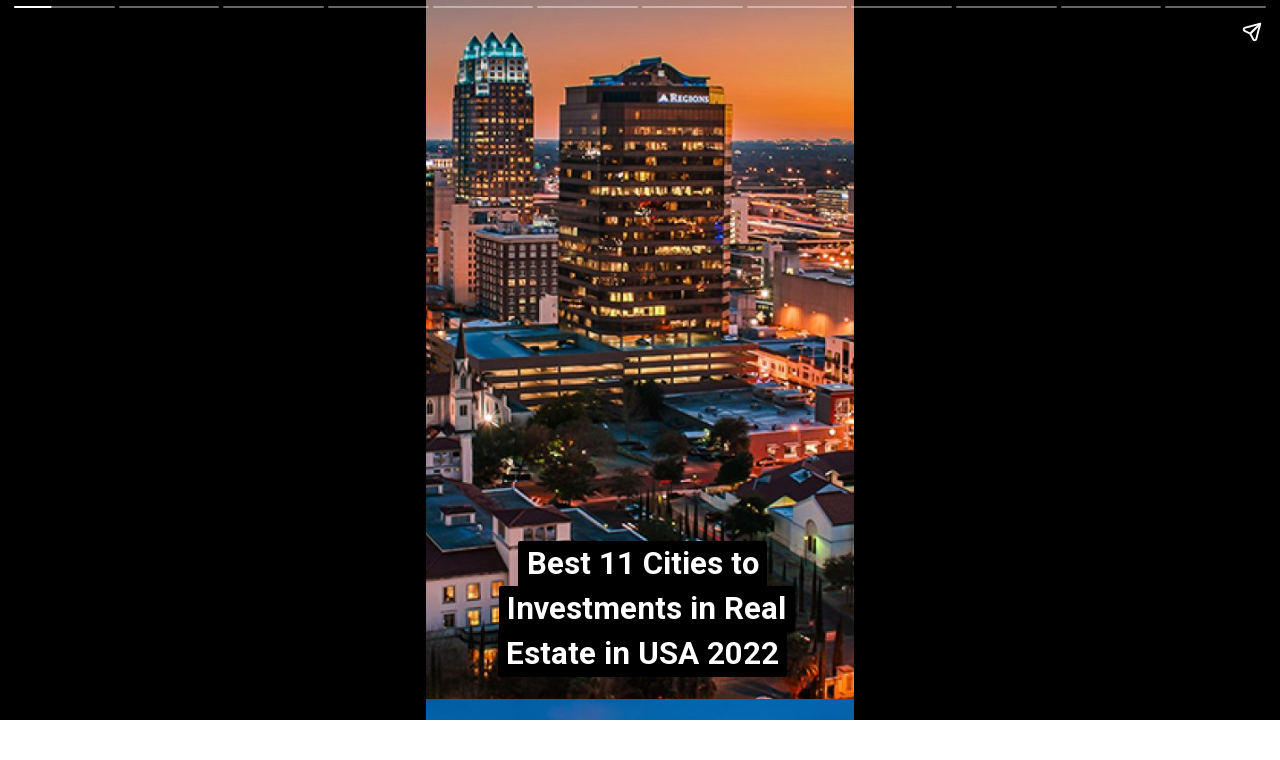

--- FILE ---
content_type: text/html; charset=utf-8
request_url: https://techandpcs.com/web-stories/top-10-cities-to-investments-in-real-estate-in-usa-2023-2/
body_size: 10084
content:
<!DOCTYPE html>
<html amp="" lang="en-US" transformed="self;v=1" i-amphtml-layout=""><head><meta charset="utf-8"><meta name="viewport" content="width=device-width,minimum-scale=1"><link rel="modulepreload" href="https://cdn.ampproject.org/v0.mjs" as="script" crossorigin="anonymous"><link rel="preconnect" href="https://cdn.ampproject.org"><link rel="preload" as="script" href="https://cdn.ampproject.org/v0/amp-story-1.0.js"><style amp-runtime="" i-amphtml-version="012512221826001">html{overflow-x:hidden!important}html.i-amphtml-fie{height:100%!important;width:100%!important}html:not([amp4ads]),html:not([amp4ads]) body{height:auto!important}html:not([amp4ads]) body{margin:0!important}body{-webkit-text-size-adjust:100%;-moz-text-size-adjust:100%;-ms-text-size-adjust:100%;text-size-adjust:100%}html.i-amphtml-singledoc.i-amphtml-embedded{-ms-touch-action:pan-y pinch-zoom;touch-action:pan-y pinch-zoom}html.i-amphtml-fie>body,html.i-amphtml-singledoc>body{overflow:visible!important}html.i-amphtml-fie:not(.i-amphtml-inabox)>body,html.i-amphtml-singledoc:not(.i-amphtml-inabox)>body{position:relative!important}html.i-amphtml-ios-embed-legacy>body{overflow-x:hidden!important;overflow-y:auto!important;position:absolute!important}html.i-amphtml-ios-embed{overflow-y:auto!important;position:static}#i-amphtml-wrapper{overflow-x:hidden!important;overflow-y:auto!important;position:absolute!important;top:0!important;left:0!important;right:0!important;bottom:0!important;margin:0!important;display:block!important}html.i-amphtml-ios-embed.i-amphtml-ios-overscroll,html.i-amphtml-ios-embed.i-amphtml-ios-overscroll>#i-amphtml-wrapper{-webkit-overflow-scrolling:touch!important}#i-amphtml-wrapper>body{position:relative!important;border-top:1px solid transparent!important}#i-amphtml-wrapper+body{visibility:visible}#i-amphtml-wrapper+body .i-amphtml-lightbox-element,#i-amphtml-wrapper+body[i-amphtml-lightbox]{visibility:hidden}#i-amphtml-wrapper+body[i-amphtml-lightbox] .i-amphtml-lightbox-element{visibility:visible}#i-amphtml-wrapper.i-amphtml-scroll-disabled,.i-amphtml-scroll-disabled{overflow-x:hidden!important;overflow-y:hidden!important}amp-instagram{padding:54px 0px 0px!important;background-color:#fff}amp-iframe iframe{box-sizing:border-box!important}[amp-access][amp-access-hide]{display:none}[subscriptions-dialog],body:not(.i-amphtml-subs-ready) [subscriptions-action],body:not(.i-amphtml-subs-ready) [subscriptions-section]{display:none!important}amp-experiment,amp-live-list>[update]{display:none}amp-list[resizable-children]>.i-amphtml-loading-container.amp-hidden{display:none!important}amp-list [fetch-error],amp-list[load-more] [load-more-button],amp-list[load-more] [load-more-end],amp-list[load-more] [load-more-failed],amp-list[load-more] [load-more-loading]{display:none}amp-list[diffable] div[role=list]{display:block}amp-story-page,amp-story[standalone]{min-height:1px!important;display:block!important;height:100%!important;margin:0!important;padding:0!important;overflow:hidden!important;width:100%!important}amp-story[standalone]{background-color:#000!important;position:relative!important}amp-story-page{background-color:#757575}amp-story .amp-active>div,amp-story .i-amphtml-loader-background{display:none!important}amp-story-page:not(:first-of-type):not([distance]):not([active]){transform:translateY(1000vh)!important}amp-autocomplete{position:relative!important;display:inline-block!important}amp-autocomplete>input,amp-autocomplete>textarea{padding:0.5rem;border:1px solid rgba(0,0,0,.33)}.i-amphtml-autocomplete-results,amp-autocomplete>input,amp-autocomplete>textarea{font-size:1rem;line-height:1.5rem}[amp-fx^=fly-in]{visibility:hidden}amp-script[nodom],amp-script[sandboxed]{position:fixed!important;top:0!important;width:1px!important;height:1px!important;overflow:hidden!important;visibility:hidden}
/*# sourceURL=/css/ampdoc.css*/[hidden]{display:none!important}.i-amphtml-element{display:inline-block}.i-amphtml-blurry-placeholder{transition:opacity 0.3s cubic-bezier(0.0,0.0,0.2,1)!important;pointer-events:none}[layout=nodisplay]:not(.i-amphtml-element){display:none!important}.i-amphtml-layout-fixed,[layout=fixed][width][height]:not(.i-amphtml-layout-fixed){display:inline-block;position:relative}.i-amphtml-layout-responsive,[layout=responsive][width][height]:not(.i-amphtml-layout-responsive),[width][height][heights]:not([layout]):not(.i-amphtml-layout-responsive),[width][height][sizes]:not(img):not([layout]):not(.i-amphtml-layout-responsive){display:block;position:relative}.i-amphtml-layout-intrinsic,[layout=intrinsic][width][height]:not(.i-amphtml-layout-intrinsic){display:inline-block;position:relative;max-width:100%}.i-amphtml-layout-intrinsic .i-amphtml-sizer{max-width:100%}.i-amphtml-intrinsic-sizer{max-width:100%;display:block!important}.i-amphtml-layout-container,.i-amphtml-layout-fixed-height,[layout=container],[layout=fixed-height][height]:not(.i-amphtml-layout-fixed-height){display:block;position:relative}.i-amphtml-layout-fill,.i-amphtml-layout-fill.i-amphtml-notbuilt,[layout=fill]:not(.i-amphtml-layout-fill),body noscript>*{display:block;overflow:hidden!important;position:absolute;top:0;left:0;bottom:0;right:0}body noscript>*{position:absolute!important;width:100%;height:100%;z-index:2}body noscript{display:inline!important}.i-amphtml-layout-flex-item,[layout=flex-item]:not(.i-amphtml-layout-flex-item){display:block;position:relative;-ms-flex:1 1 auto;flex:1 1 auto}.i-amphtml-layout-fluid{position:relative}.i-amphtml-layout-size-defined{overflow:hidden!important}.i-amphtml-layout-awaiting-size{position:absolute!important;top:auto!important;bottom:auto!important}i-amphtml-sizer{display:block!important}@supports (aspect-ratio:1/1){i-amphtml-sizer.i-amphtml-disable-ar{display:none!important}}.i-amphtml-blurry-placeholder,.i-amphtml-fill-content{display:block;height:0;max-height:100%;max-width:100%;min-height:100%;min-width:100%;width:0;margin:auto}.i-amphtml-layout-size-defined .i-amphtml-fill-content{position:absolute;top:0;left:0;bottom:0;right:0}.i-amphtml-replaced-content,.i-amphtml-screen-reader{padding:0!important;border:none!important}.i-amphtml-screen-reader{position:fixed!important;top:0px!important;left:0px!important;width:4px!important;height:4px!important;opacity:0!important;overflow:hidden!important;margin:0!important;display:block!important;visibility:visible!important}.i-amphtml-screen-reader~.i-amphtml-screen-reader{left:8px!important}.i-amphtml-screen-reader~.i-amphtml-screen-reader~.i-amphtml-screen-reader{left:12px!important}.i-amphtml-screen-reader~.i-amphtml-screen-reader~.i-amphtml-screen-reader~.i-amphtml-screen-reader{left:16px!important}.i-amphtml-unresolved{position:relative;overflow:hidden!important}.i-amphtml-select-disabled{-webkit-user-select:none!important;-ms-user-select:none!important;user-select:none!important}.i-amphtml-notbuilt,[layout]:not(.i-amphtml-element),[width][height][heights]:not([layout]):not(.i-amphtml-element),[width][height][sizes]:not(img):not([layout]):not(.i-amphtml-element){position:relative;overflow:hidden!important;color:transparent!important}.i-amphtml-notbuilt:not(.i-amphtml-layout-container)>*,[layout]:not([layout=container]):not(.i-amphtml-element)>*,[width][height][heights]:not([layout]):not(.i-amphtml-element)>*,[width][height][sizes]:not([layout]):not(.i-amphtml-element)>*{display:none}amp-img:not(.i-amphtml-element)[i-amphtml-ssr]>img.i-amphtml-fill-content{display:block}.i-amphtml-notbuilt:not(.i-amphtml-layout-container),[layout]:not([layout=container]):not(.i-amphtml-element),[width][height][heights]:not([layout]):not(.i-amphtml-element),[width][height][sizes]:not(img):not([layout]):not(.i-amphtml-element){color:transparent!important;line-height:0!important}.i-amphtml-ghost{visibility:hidden!important}.i-amphtml-element>[placeholder],[layout]:not(.i-amphtml-element)>[placeholder],[width][height][heights]:not([layout]):not(.i-amphtml-element)>[placeholder],[width][height][sizes]:not([layout]):not(.i-amphtml-element)>[placeholder]{display:block;line-height:normal}.i-amphtml-element>[placeholder].amp-hidden,.i-amphtml-element>[placeholder].hidden{visibility:hidden}.i-amphtml-element:not(.amp-notsupported)>[fallback],.i-amphtml-layout-container>[placeholder].amp-hidden,.i-amphtml-layout-container>[placeholder].hidden{display:none}.i-amphtml-layout-size-defined>[fallback],.i-amphtml-layout-size-defined>[placeholder]{position:absolute!important;top:0!important;left:0!important;right:0!important;bottom:0!important;z-index:1}amp-img[i-amphtml-ssr]:not(.i-amphtml-element)>[placeholder]{z-index:auto}.i-amphtml-notbuilt>[placeholder]{display:block!important}.i-amphtml-hidden-by-media-query{display:none!important}.i-amphtml-element-error{background:red!important;color:#fff!important;position:relative!important}.i-amphtml-element-error:before{content:attr(error-message)}i-amp-scroll-container,i-amphtml-scroll-container{position:absolute;top:0;left:0;right:0;bottom:0;display:block}i-amp-scroll-container.amp-active,i-amphtml-scroll-container.amp-active{overflow:auto;-webkit-overflow-scrolling:touch}.i-amphtml-loading-container{display:block!important;pointer-events:none;z-index:1}.i-amphtml-notbuilt>.i-amphtml-loading-container{display:block!important}.i-amphtml-loading-container.amp-hidden{visibility:hidden}.i-amphtml-element>[overflow]{cursor:pointer;position:relative;z-index:2;visibility:hidden;display:initial;line-height:normal}.i-amphtml-layout-size-defined>[overflow]{position:absolute}.i-amphtml-element>[overflow].amp-visible{visibility:visible}template{display:none!important}.amp-border-box,.amp-border-box *,.amp-border-box :after,.amp-border-box :before{box-sizing:border-box}amp-pixel{display:none!important}amp-analytics,amp-auto-ads,amp-story-auto-ads{position:fixed!important;top:0!important;width:1px!important;height:1px!important;overflow:hidden!important;visibility:hidden}amp-story{visibility:hidden!important}html.i-amphtml-fie>amp-analytics{position:initial!important}[visible-when-invalid]:not(.visible),form [submit-error],form [submit-success],form [submitting]{display:none}amp-accordion{display:block!important}@media (min-width:1px){:where(amp-accordion>section)>:first-child{margin:0;background-color:#efefef;padding-right:20px;border:1px solid #dfdfdf}:where(amp-accordion>section)>:last-child{margin:0}}amp-accordion>section{float:none!important}amp-accordion>section>*{float:none!important;display:block!important;overflow:hidden!important;position:relative!important}amp-accordion,amp-accordion>section{margin:0}amp-accordion:not(.i-amphtml-built)>section>:last-child{display:none!important}amp-accordion:not(.i-amphtml-built)>section[expanded]>:last-child{display:block!important}
/*# sourceURL=/css/ampshared.css*/</style><meta name="amp-story-generator-name" content="Web Stories for WordPress"><meta name="amp-story-generator-version" content="1.42.0"><meta name="description" content="Top 10 Cities to Invest in Real Estate in USA 2023: According to Real Estate Experts · Houston, Texas · Charlotte, North Carolina · Orlando, Florida · Portland, Maine · Las Vegas, Nevada."><meta name="robots" content="follow, index, max-snippet:-1, max-video-preview:-1, max-image-preview:large"><meta property="og:locale" content="en_US"><meta property="og:type" content="article"><meta property="og:title" content="Top 10 Cities to Investments in Real Estate in USA 2023 - Tech And Pcs"><meta property="og:description" content="Top 10 Cities to Invest in Real Estate in USA 2023: According to Real Estate Experts · Houston, Texas · Charlotte, North Carolina · Orlando, Florida · Portland, Maine · Las Vegas, Nevada."><meta property="og:url" content="https://techandpcs.com/web-stories/top-10-cities-to-investments-in-real-estate-in-usa-2023-2/"><meta property="og:site_name" content="Tech And Pcs"><meta property="article:publisher" content="https://www.facebook.com/Tech-And-PCs-104877144938434"><meta property="og:updated_time" content="2023-10-12T15:11:27+00:00"><meta property="og:image" content="https://techandpcs.com/wp-content/uploads/2022/04/cropped-top-12-Cities-to-Invest-in-Real-Estate-in-USA-2022.jpg"><meta property="og:image:secure_url" content="https://techandpcs.com/wp-content/uploads/2022/04/cropped-top-12-Cities-to-Invest-in-Real-Estate-in-USA-2022.jpg"><meta property="og:image:width" content="640"><meta property="og:image:height" content="853"><meta property="og:image:alt" content="cropped-top-12-Cities-to-Invest-in-Real-Estate-in-USA-2022.jpg"><meta property="og:image:type" content="image/jpeg"><meta property="article:published_time" content="2022-07-19T09:57:44+00:00"><meta property="article:modified_time" content="2023-10-12T15:11:27+00:00"><meta name="twitter:card" content="summary_large_image"><meta name="twitter:title" content="Top 10 Cities to Investments in Real Estate in USA 2023 - Tech And Pcs"><meta name="twitter:description" content="Top 10 Cities to Invest in Real Estate in USA 2023: According to Real Estate Experts · Houston, Texas · Charlotte, North Carolina · Orlando, Florida · Portland, Maine · Las Vegas, Nevada."><meta name="twitter:site" content="@TechandPcs1"><meta name="twitter:creator" content="@TechandPcs1"><meta name="twitter:image" content="https://techandpcs.com/wp-content/uploads/2022/04/cropped-top-12-Cities-to-Invest-in-Real-Estate-in-USA-2022.jpg"><meta name="generator" content="WordPress 6.9"><meta name="msapplication-TileImage" content="https://techandpcs.com/wp-content/uploads/2021/03/Favicon.png"><link rel="preconnect" href="https://fonts.gstatic.com" crossorigin=""><link rel="dns-prefetch" href="https://fonts.gstatic.com"><link href="https://techandpcs.com/wp-content/uploads/2022/04/cropped-top-12-Cities-to-Invest-in-Real-Estate-in-USA-2022.jpg" rel="preload" as="image"><link rel="preconnect" href="https://fonts.gstatic.com/" crossorigin=""><script async="" src="https://cdn.ampproject.org/v0.mjs" type="module" crossorigin="anonymous"></script><script async nomodule src="https://cdn.ampproject.org/v0.js" crossorigin="anonymous"></script><script async="" src="https://cdn.ampproject.org/v0/amp-story-1.0.mjs" custom-element="amp-story" type="module" crossorigin="anonymous"></script><script async nomodule src="https://cdn.ampproject.org/v0/amp-story-1.0.js" crossorigin="anonymous" custom-element="amp-story"></script><script src="https://cdn.ampproject.org/v0/amp-story-auto-ads-0.1.mjs" async="" custom-element="amp-story-auto-ads" type="module" crossorigin="anonymous"></script><script async nomodule src="https://cdn.ampproject.org/v0/amp-story-auto-ads-0.1.js" crossorigin="anonymous" custom-element="amp-story-auto-ads"></script><script src="https://cdn.ampproject.org/v0/amp-story-auto-analytics-0.1.mjs" async="" custom-element="amp-story-auto-analytics" type="module" crossorigin="anonymous"></script><script async nomodule src="https://cdn.ampproject.org/v0/amp-story-auto-analytics-0.1.js" crossorigin="anonymous" custom-element="amp-story-auto-analytics"></script><link rel="icon" href="https://techandpcs.com/wp-content/uploads/2021/03/Favicon.png" sizes="32x32"><link rel="icon" href="https://techandpcs.com/wp-content/uploads/2021/03/Favicon.png" sizes="192x192"><link href="https://fonts.googleapis.com/css2?display=swap&amp;family=Roboto%3Awght%40400%3B700" rel="stylesheet"><style amp-custom="">h1,h2{font-weight:normal}amp-story-page{background-color:#131516}amp-story-grid-layer{overflow:visible}@media (max-aspect-ratio: 9 / 16){@media (min-aspect-ratio: 320 / 678){amp-story-grid-layer.grid-layer{margin-top:calc(( 100% / .5625 - 100% / .66666666666667 ) / 2)}}}.page-fullbleed-area{position:absolute;overflow:hidden;width:100%;left:0;height:calc(1.1851851851852 * 100%);top:calc(( 1 - 1.1851851851852 ) * 100% / 2)}.page-safe-area{overflow:visible;position:absolute;top:0;bottom:0;left:0;right:0;width:100%;height:calc(.84375 * 100%);margin:auto 0}.mask{position:absolute;overflow:hidden}.fill{position:absolute;top:0;left:0;right:0;bottom:0;margin:0}@media (prefers-reduced-motion: no-preference){.animation-wrapper{opacity:var(--initial-opacity);transform:var(--initial-transform)}}._68f356e{background-color:#352925}._6120891{position:absolute;pointer-events:none;left:0;top:-9.25926%;width:100%;height:118.51852%;opacity:1}._89d52dd{pointer-events:initial;width:100%;height:100%;display:block;position:absolute;top:0;left:0;z-index:0}._70b93f6{position:absolute;width:133.38544%;height:100%;left:-16.69272%;top:0%}._ce35346{position:absolute;pointer-events:none;left:11.8932%;top:78.31715%;width:75.48544%;height:21.19741%;opacity:1}._e84b0dc{pointer-events:initial;width:100%;height:100%;display:block;position:absolute;top:0;left:0;z-index:0;border-radius:.64308681672026% .64308681672026% .64308681672026% .64308681672026%/1.5267175572519% 1.5267175572519% 1.5267175572519% 1.5267175572519%}._d108cb5{white-space:pre-line;overflow-wrap:break-word;word-break:break-word;margin:0;font-family:"Roboto",sans-serif;font-size:.485437em;line-height:calc(1.19em + .26666694133327em);text-align:center;padding:0;color:#000;background-color:#000;background:none}._cb1d0ff{display:block;position:relative;left:0;top:0;margin:-.087419614147909% 0;-webkit-box-decoration-break:clone;box-decoration-break:clone}._17e7892{background-color:#000;-webkit-box-decoration-break:clone;box-decoration-break:clone;position:relative;padding:1.2861736334405% 2.572347266881%;text-align:center;border-radius:2px 2px 2px 2px;color:transparent}._47e5cc9{font-weight:700}._e634df5{white-space:pre-line;overflow-wrap:break-word;word-break:break-word;margin:0;font-family:"Roboto",sans-serif;font-size:.485437em;line-height:calc(1.19em + .26666694133327em);text-align:center;padding:0;color:#000;background-color:#000;background:none;position:absolute;top:0;left:0;right:0}._4d4b565{background-color:#000;-webkit-box-decoration-break:clone;box-decoration-break:clone;position:relative;padding:1.2861736334405% 2.572347266881%;text-align:center;border-radius:2px 2px 2px 2px;background:none}._14af73e{font-weight:700;color:#fff}._d7ba87b{background-color:#3a73ae}._254c3af{width:100%;height:100%;display:block;position:absolute;top:0;left:0}._04aeb3a{position:absolute;width:330.23736%;height:100%;left:-115.11868%;top:0%}._de11fae{position:absolute;pointer-events:none;left:1.69903%;top:0;width:96.84466%;height:8.09061%;opacity:1}._75da10d{width:100%;height:100%;display:block;position:absolute;top:0;left:0;--initial-opacity:0;--initial-transform:none}._625a178{width:100%;height:100%;display:block;position:absolute;top:0;left:0;--initial-opacity:1;--initial-transform:translate3d(0px,-214.44452%,0)}._47cfea2{pointer-events:initial;width:100%;height:100%;display:block;position:absolute;top:0;left:0;z-index:0;border-radius:.50125313283208% .50125313283208% .50125313283208% .50125313283208%/4% 4% 4% 4%}._bb20686{white-space:pre-line;overflow-wrap:break-word;word-break:break-word;margin:0;font-family:"Roboto",sans-serif;font-size:.582524em;line-height:calc(1.19em + .22222260370388em);text-align:center;padding:0;color:#000;background-color:rgba(0,0,0,.8);background:none}._8dc40aa{display:block;position:relative;left:0;top:0;margin:-.081766917293233% 0;-webkit-box-decoration-break:clone;box-decoration-break:clone}._6ac64b6{background-color:rgba(0,0,0,.8);-webkit-box-decoration-break:clone;box-decoration-break:clone;position:relative;padding:1.0025062656642% 2.0050125313283%;text-align:center;border-radius:2px 2px 2px 2px;color:transparent}._b0830e8{white-space:pre-line;overflow-wrap:break-word;word-break:break-word;margin:0;font-family:"Roboto",sans-serif;font-size:.582524em;line-height:calc(1.19em + .22222260370388em);text-align:center;padding:0;color:#000;background-color:rgba(0,0,0,.8);background:none;position:absolute;top:0;left:0;right:0}._c563dec{background-color:rgba(0,0,0,.8);-webkit-box-decoration-break:clone;box-decoration-break:clone;position:relative;padding:1.0025062656642% 2.0050125313283%;text-align:center;border-radius:2px 2px 2px 2px;background:none}._4bbb41a{color:#fff}._b931107{background-color:#6083b2}._f63ae84{position:absolute;width:355.55556%;height:100%;left:-127.77778%;top:0%}._03076b1{position:absolute;pointer-events:none;left:1.69903%;top:0;width:96.84466%;height:8.25243%;opacity:1}._7346b1c{width:100%;height:100%;display:block;position:absolute;top:0;left:0;--initial-opacity:1;--initial-transform:translate3d(0px,-212.20041%,0)}._9a4bd46{pointer-events:initial;width:100%;height:100%;display:block;position:absolute;top:0;left:0;z-index:0;border-radius:.50125313283208% .50125313283208% .50125313283208% .50125313283208%/3.921568627451% 3.921568627451% 3.921568627451% 3.921568627451%}._f543436{background-color:#d4c7b3}._9c6589f{position:absolute;width:366.55212%;height:100%;left:-133.27606%;top:0%}._1f2e009{background-color:#4b427e}._6054046{position:absolute;width:315.95577%;height:100%;left:-107.97789%;top:0%}._25f7e29{background-color:#b29075}._9f38606{position:absolute;width:316.04939%;height:100%;left:-108.02469%;top:0%}._6908803{background-color:#378bd6}._e628f5e{position:absolute;width:266.40027%;height:100%;left:-83.20013%;top:0%}._c61a925{background-color:#8a8d99}._a0c7ad2{position:absolute;width:266.66667%;height:100%;left:-83.33334%;top:0%}._263c018{background-color:#656c84}._90a8205{position:absolute;width:340.94369%;height:100%;left:-120.47184%;top:0%}._cc0abca{background-color:#3d5d82}._aa3e748{background-color:#b7adaa}._37e5b0a{position:absolute;width:266.9336%;height:100%;left:-83.4668%;top:0%}._e8b941e{background-color:#362b2a}._c511b33{position:absolute;width:317.28395%;height:100%;left:-108.64198%;top:0%}

/*# sourceURL=amp-custom.css */</style><link rel="alternate" type="application/rss+xml" title="Tech And Pcs » Feed" href="https://techandpcs.com/feed/"><link rel="alternate" type="application/rss+xml" title="Tech And Pcs » Comments Feed" href="https://techandpcs.com/comments/feed/"><link rel="alternate" type="application/rss+xml" title="Tech And Pcs » Stories Feed" href="https://techandpcs.com/web-stories/feed/"><link rel="canonical" href="https://techandpcs.com/web-stories/top-10-cities-to-investments-in-real-estate-in-usa-2023-2/"><script type="application/ld+json" class="rank-math-schema-pro">{"@context":"https://schema.org","@graph":[{"@type":["Person","Organization"],"@id":"https://techandpcs.com/#person","name":"Anas Saifi","sameAs":["https://www.facebook.com/Tech-And-PCs-104877144938434","https://twitter.com/TechandPcs1"],"logo":{"@type":"ImageObject","@id":"https://techandpcs.com/#logo","url":"https://techandpcs.com/wp-content/uploads/2021/03/Favicon.png","width":"96","height":"96"},"image":{"@type":"ImageObject","@id":"https://techandpcs.com/#logo","url":"https://techandpcs.com/wp-content/uploads/2021/03/Logo.png","contentUrl":"https://techandpcs.com/wp-content/uploads/2021/03/Logo.png","caption":"Anas Saifi","inLanguage":"en-US","width":"202","height":"25"}},{"@type":"WebSite","@id":"https://techandpcs.com/#website","url":"https://techandpcs.com","name":"Anas Saifi","publisher":{"@id":"https://techandpcs.com/#person"},"inLanguage":"en-US"},{"@type":"ImageObject","@id":"https://techandpcs.com/wp-content/uploads/2022/04/cropped-top-12-Cities-to-Invest-in-Real-Estate-in-USA-2022.jpg","url":"https://techandpcs.com/wp-content/uploads/2022/04/cropped-top-12-Cities-to-Invest-in-Real-Estate-in-USA-2022.jpg","width":"640","height":"853","caption":"cropped-top-12-Cities-to-Invest-in-Real-Estate-in-USA-2022.jpg","inLanguage":"en-US"},{"@type":"WebPage","@id":"https://techandpcs.com/web-stories/top-10-cities-to-investments-in-real-estate-in-usa-2023-2/#webpage","url":"https://techandpcs.com/web-stories/top-10-cities-to-investments-in-real-estate-in-usa-2023-2/","name":"Top 10 Cities to Investments in Real Estate in USA 2023 - Tech And Pcs","datePublished":"2022-07-19T09:57:44+00:00","dateModified":"2023-10-12T15:11:27+00:00","isPartOf":{"@id":"https://techandpcs.com/#website"},"primaryImageOfPage":{"@id":"https://techandpcs.com/wp-content/uploads/2022/04/cropped-top-12-Cities-to-Invest-in-Real-Estate-in-USA-2022.jpg"},"inLanguage":"en-US"},{"@type":"Person","@id":"https://techandpcs.com/web-stories/top-10-cities-to-investments-in-real-estate-in-usa-2023-2/#author","name":"Anas Saifi","image":{"@type":"ImageObject","@id":"https://secure.gravatar.com/avatar/217554c1cdd855904131ea39e4d1171a292447a9a2871292d6926cca7a1cc1e8?s=96&amp;d=mm&amp;r=g","url":"https://secure.gravatar.com/avatar/217554c1cdd855904131ea39e4d1171a292447a9a2871292d6926cca7a1cc1e8?s=96&amp;d=mm&amp;r=g","caption":"Anas Saifi","inLanguage":"en-US"},"sameAs":["https://techandpcs.com"]},{"@type":"Article","headline":"Top 10 Cities to Investments in Real Estate in USA 2023 - Tech And Pcs","datePublished":"2022-07-19T09:57:44+00:00","dateModified":"2023-10-12T15:11:27+00:00","author":{"@id":"https://techandpcs.com/web-stories/top-10-cities-to-investments-in-real-estate-in-usa-2023-2/#author","name":"Anas Saifi"},"publisher":{"@id":"https://techandpcs.com/#person"},"description":"Top 10 Cities to Invest in Real Estate in USA 2023: According to Real Estate Experts \u00b7 Houston, Texas \u00b7 Charlotte, North Carolina \u00b7 Orlando, Florida \u00b7 Portland, Maine \u00b7 Las Vegas, Nevada.","name":"Top 10 Cities to Investments in Real Estate in USA 2023 - Tech And Pcs","@id":"https://techandpcs.com/web-stories/top-10-cities-to-investments-in-real-estate-in-usa-2023-2/#richSnippet","isPartOf":{"@id":"https://techandpcs.com/web-stories/top-10-cities-to-investments-in-real-estate-in-usa-2023-2/#webpage"},"image":{"@id":"https://techandpcs.com/wp-content/uploads/2022/04/cropped-top-12-Cities-to-Invest-in-Real-Estate-in-USA-2022.jpg"},"inLanguage":"en-US","mainEntityOfPage":{"@id":"https://techandpcs.com/web-stories/top-10-cities-to-investments-in-real-estate-in-usa-2023-2/#webpage"}}]}</script><title>Top 10 Cities to Investments in Real Estate in USA 2023 - Tech And Pcs</title><link rel="https://api.w.org/" href="https://techandpcs.com/wp-json/"><link rel="alternate" title="JSON" type="application/json" href="https://techandpcs.com/wp-json/web-stories/v1/web-story/5399"><link rel="EditURI" type="application/rsd+xml" title="RSD" href="https://techandpcs.com/xmlrpc.php?rsd"><link rel="prev" title="Best 10 Cities to Investments in Real Estate in USA 2023" href="https://techandpcs.com/web-stories/best-10-cities-to-investments-in-real-estate-in-usa-2023/"><link rel="next" title="Top 10 Cities to Investments in Real Estate in USA 2023" href="https://techandpcs.com/web-stories/top-10-cities-to-investments-in-real-estate-in-usa-2023/"><link rel="shortlink" href="https://techandpcs.com/?p=5399"><link rel="alternate" title="oEmbed (JSON)" type="application/json+oembed" href="https://techandpcs.com/wp-json/oembed/1.0/embed?url=https%3A%2F%2Ftechandpcs.com%2Fweb-stories%2Ftop-10-cities-to-investments-in-real-estate-in-usa-2023-2%2F"><link rel="alternate" title="oEmbed (XML)" type="text/xml+oembed" href="https://techandpcs.com/wp-json/oembed/1.0/embed?url=https%3A%2F%2Ftechandpcs.com%2Fweb-stories%2Ftop-10-cities-to-investments-in-real-estate-in-usa-2023-2%2F&amp;format=xml"><link rel="apple-touch-icon" href="https://techandpcs.com/wp-content/uploads/2021/03/Favicon.png"><script amp-onerror="">document.querySelector("script[src*='/v0.js']").onerror=function(){document.querySelector('style[amp-boilerplate]').textContent=''}</script><style amp-boilerplate="">body{-webkit-animation:-amp-start 8s steps(1,end) 0s 1 normal both;-moz-animation:-amp-start 8s steps(1,end) 0s 1 normal both;-ms-animation:-amp-start 8s steps(1,end) 0s 1 normal both;animation:-amp-start 8s steps(1,end) 0s 1 normal both}@-webkit-keyframes -amp-start{from{visibility:hidden}to{visibility:visible}}@-moz-keyframes -amp-start{from{visibility:hidden}to{visibility:visible}}@-ms-keyframes -amp-start{from{visibility:hidden}to{visibility:visible}}@-o-keyframes -amp-start{from{visibility:hidden}to{visibility:visible}}@keyframes -amp-start{from{visibility:hidden}to{visibility:visible}}</style><noscript><style amp-boilerplate="">body{-webkit-animation:none;-moz-animation:none;-ms-animation:none;animation:none}</style></noscript><link rel="stylesheet" amp-extension="amp-story" href="https://cdn.ampproject.org/v0/amp-story-1.0.css"><script amp-story-dvh-polyfill="">"use strict";if(!self.CSS||!CSS.supports||!CSS.supports("height:1dvh")){function e(){document.documentElement.style.setProperty("--story-dvh",innerHeight/100+"px","important")}addEventListener("resize",e,{passive:!0}),e()}</script></head><body><amp-story standalone="" publisher="Tech And Pcs" publisher-logo-src="https://techandpcs.com/wp-content/uploads/2021/03/Favicon.png" title="Top 10 Cities to Investments in Real Estate in USA 2023" poster-portrait-src="https://techandpcs.com/wp-content/uploads/2022/04/cropped-top-12-Cities-to-Invest-in-Real-Estate-in-USA-2022.jpg" class="i-amphtml-layout-container" i-amphtml-layout="container"><amp-story-page id="e1fe3d16-882d-4158-838d-6e5fc7f5b883" auto-advance-after="7s" class="i-amphtml-layout-container" i-amphtml-layout="container"><amp-story-grid-layer template="vertical" aspect-ratio="412:618" class="grid-layer i-amphtml-layout-container" i-amphtml-layout="container" style="--aspect-ratio:412/618;"><div class="_68f356e page-fullbleed-area"><div class="page-safe-area"><div class="_6120891"><div class="_89d52dd mask" id="el-e45e4d2e-ac8d-44f5-a2d5-dcddca5f7d0c"><div data-leaf-element="true" class="_70b93f6"><amp-img layout="fill" src="https://techandpcs.com/wp-content/uploads/2022/04/cropped-top-12-Cities-to-Invest-in-Real-Estate-in-USA-2022.jpg" alt="cropped-top-12-Cities-to-Invest-in-Real-Estate-in-USA-2022.jpg" srcset="https://techandpcs.com/wp-content/uploads/2022/04/cropped-top-12-Cities-to-Invest-in-Real-Estate-in-USA-2022.jpg 640w, https://techandpcs.com/wp-content/uploads/2022/04/cropped-top-12-Cities-to-Invest-in-Real-Estate-in-USA-2022-300x400.jpg 300w, https://techandpcs.com/wp-content/uploads/2022/04/cropped-top-12-Cities-to-Invest-in-Real-Estate-in-USA-2022-225x300.jpg 225w, https://techandpcs.com/wp-content/uploads/2022/04/cropped-top-12-Cities-to-Invest-in-Real-Estate-in-USA-2022-150x200.jpg 150w" sizes="(min-width: 1024px) 60vh, 133vw" disable-inline-width="true" class="i-amphtml-layout-fill i-amphtml-layout-size-defined" i-amphtml-layout="fill"></amp-img></div></div></div></div></div></amp-story-grid-layer><amp-story-grid-layer template="vertical" aspect-ratio="412:618" class="grid-layer i-amphtml-layout-container" i-amphtml-layout="container" style="--aspect-ratio:412/618;"><div class="page-fullbleed-area"><div class="page-safe-area"><div class="_ce35346"><div id="el-d49568c0-37e5-45d7-8544-330e21809f5c" class="_e84b0dc"><h2 class="_d108cb5 fill text-wrapper"><span class="_cb1d0ff"><span class="_17e7892"><span class="_47e5cc9">Best 11 Cities to Investments in Real Estate in USA 2022</span></span></span></h2><h2 class="_e634df5 fill text-wrapper" aria-hidden="true"><span class="_cb1d0ff"><span class="_4d4b565"><span class="_14af73e">Best 11 Cities to Investments in Real Estate in USA 2022</span></span></span></h2></div></div></div></div></amp-story-grid-layer></amp-story-page><amp-story-page id="5e6b4b1f-3dc2-4fa4-ad2e-0fb776676a65" auto-advance-after="7s" class="i-amphtml-layout-container" i-amphtml-layout="container"><amp-story-animation layout="nodisplay" trigger="visibility" class="i-amphtml-layout-nodisplay" hidden="hidden" i-amphtml-layout="nodisplay"><script type="application/json">[{"selector":"#anim-a62f16fd-6748-43cf-b0a9-6d8ed73ddce0","keyframes":{"opacity":[0,1]},"delay":0,"duration":600,"easing":"cubic-bezier(0.2, 0.6, 0.0, 1)","fill":"both"}]</script></amp-story-animation><amp-story-animation layout="nodisplay" trigger="visibility" class="i-amphtml-layout-nodisplay" hidden="hidden" i-amphtml-layout="nodisplay"><script type="application/json">[{"selector":"#anim-57c80377-2359-4f58-8692-61c5ac3e4a2c","keyframes":{"transform":["translate3d(0px, -214.44452%, 0)","translate3d(0px, 0px, 0)"]},"delay":0,"duration":600,"easing":"cubic-bezier(0.2, 0.6, 0.0, 1)","fill":"both"}]</script></amp-story-animation><amp-story-animation layout="nodisplay" trigger="visibility" class="i-amphtml-layout-nodisplay" hidden="hidden" i-amphtml-layout="nodisplay"><script type="application/json">[{"selector":"#anim-8d51f2af-0fbf-4c05-bd17-2a80d4d214b9 [data-leaf-element=\"true\"]","keyframes":{"transform":["translate3d(34.85937490812728%, 0, 0)","translate3d(0%, 0, 0)"]},"delay":0,"duration":2000,"easing":"cubic-bezier(.3,0,.55,1)","fill":"both"}]</script></amp-story-animation><amp-story-grid-layer template="vertical" aspect-ratio="412:618" class="grid-layer i-amphtml-layout-container" i-amphtml-layout="container" style="--aspect-ratio:412/618;"><div class="_d7ba87b page-fullbleed-area"><div class="page-safe-area"><div class="_6120891"><div id="anim-8d51f2af-0fbf-4c05-bd17-2a80d4d214b9" class="_254c3af animation-wrapper"><div class="_89d52dd mask" id="el-5e465586-0d1d-4553-a091-743bf963d3a6"><div data-leaf-element="true" class="_04aeb3a"><amp-img layout="fill" src="https://pbs.twimg.com/media/DU-C0psXcAAjMNR.jpg" alt="DU-C0psXcAAjMNR.jpg" class="i-amphtml-layout-fill i-amphtml-layout-size-defined" i-amphtml-layout="fill"></amp-img></div></div></div></div></div></div></amp-story-grid-layer><amp-story-grid-layer template="vertical" aspect-ratio="412:618" class="grid-layer i-amphtml-layout-container" i-amphtml-layout="container" style="--aspect-ratio:412/618;"><div class="page-fullbleed-area"><div class="page-safe-area"><div class="_de11fae"><div id="anim-a62f16fd-6748-43cf-b0a9-6d8ed73ddce0" class="_75da10d animation-wrapper"><div id="anim-57c80377-2359-4f58-8692-61c5ac3e4a2c" class="_625a178 animation-wrapper"><div id="el-95bd7268-004e-4f49-a55f-3fa1b3ed46b9" class="_47cfea2"><h1 class="_bb20686 fill text-wrapper"><span class="_8dc40aa"><span class="_6ac64b6">1. Nashville, TN</span></span></h1><h1 class="_b0830e8 fill text-wrapper" aria-hidden="true"><span class="_8dc40aa"><span class="_c563dec"><span class="_4bbb41a">1. Nashville, TN</span></span></span></h1></div></div></div></div></div></div></amp-story-grid-layer></amp-story-page><amp-story-page id="8fd57832-068d-4c76-a95b-470fc89582b3" auto-advance-after="7s" class="i-amphtml-layout-container" i-amphtml-layout="container"><amp-story-animation layout="nodisplay" trigger="visibility" class="i-amphtml-layout-nodisplay" hidden="hidden" i-amphtml-layout="nodisplay"><script type="application/json">[{"selector":"#anim-4a661660-d544-42ad-9ab9-2bdf5d7cdd51","keyframes":{"opacity":[0,1]},"delay":0,"duration":600,"easing":"cubic-bezier(0.2, 0.6, 0.0, 1)","fill":"both"}]</script></amp-story-animation><amp-story-animation layout="nodisplay" trigger="visibility" class="i-amphtml-layout-nodisplay" hidden="hidden" i-amphtml-layout="nodisplay"><script type="application/json">[{"selector":"#anim-7dd0e2cb-93b9-4b02-9090-91d39cac1628","keyframes":{"transform":["translate3d(0px, -212.20041%, 0)","translate3d(0px, 0px, 0)"]},"delay":0,"duration":600,"easing":"cubic-bezier(0.2, 0.6, 0.0, 1)","fill":"both"}]</script></amp-story-animation><amp-story-animation layout="nodisplay" trigger="visibility" class="i-amphtml-layout-nodisplay" hidden="hidden" i-amphtml-layout="nodisplay"><script type="application/json">[{"selector":"#anim-17f67d69-6a91-48e1-8d6d-044fcb896a55 [data-leaf-element=\"true\"]","keyframes":{"transform":["translate3d(35.937499914669296%, 0, 0)","translate3d(0%, 0, 0)"]},"delay":0,"duration":2000,"easing":"cubic-bezier(.3,0,.55,1)","fill":"both"}]</script></amp-story-animation><amp-story-grid-layer template="vertical" aspect-ratio="412:618" class="grid-layer i-amphtml-layout-container" i-amphtml-layout="container" style="--aspect-ratio:412/618;"><div class="_b931107 page-fullbleed-area"><div class="page-safe-area"><div class="_6120891"><div id="anim-17f67d69-6a91-48e1-8d6d-044fcb896a55" class="_254c3af animation-wrapper"><div class="_89d52dd mask" id="el-345b5f33-0e6a-42b4-9d84-9021377cc63d"><div data-leaf-element="true" class="_f63ae84"><amp-img layout="fill" src="https://pbs.twimg.com/media/Cosb9ENWIAAKQ4Q.jpg" alt="Cosb9ENWIAAKQ4Q.jpg" class="i-amphtml-layout-fill i-amphtml-layout-size-defined" i-amphtml-layout="fill"></amp-img></div></div></div></div></div></div></amp-story-grid-layer><amp-story-grid-layer template="vertical" aspect-ratio="412:618" class="grid-layer i-amphtml-layout-container" i-amphtml-layout="container" style="--aspect-ratio:412/618;"><div class="page-fullbleed-area"><div class="page-safe-area"><div class="_03076b1"><div id="anim-4a661660-d544-42ad-9ab9-2bdf5d7cdd51" class="_75da10d animation-wrapper"><div id="anim-7dd0e2cb-93b9-4b02-9090-91d39cac1628" class="_7346b1c animation-wrapper"><div id="el-8a27e66f-2f9b-459e-8bd1-2f6c923adeb0" class="_9a4bd46"><h1 class="_bb20686 fill text-wrapper"><span class="_8dc40aa"><span class="_6ac64b6">2. Tampa, FL</span></span></h1><h1 class="_b0830e8 fill text-wrapper" aria-hidden="true"><span class="_8dc40aa"><span class="_c563dec"><span class="_4bbb41a">2. Tampa, FL</span></span></span></h1></div></div></div></div></div></div></amp-story-grid-layer></amp-story-page><amp-story-page id="26b15a45-f074-4c11-a0cb-83fc71d4b3dc" auto-advance-after="7s" class="i-amphtml-layout-container" i-amphtml-layout="container"><amp-story-animation layout="nodisplay" trigger="visibility" class="i-amphtml-layout-nodisplay" hidden="hidden" i-amphtml-layout="nodisplay"><script type="application/json">[{"selector":"#anim-0292409a-bc39-45a7-8948-1e6dfd4015f4","keyframes":{"opacity":[0,1]},"delay":0,"duration":600,"easing":"cubic-bezier(0.2, 0.6, 0.0, 1)","fill":"both"}]</script></amp-story-animation><amp-story-animation layout="nodisplay" trigger="visibility" class="i-amphtml-layout-nodisplay" hidden="hidden" i-amphtml-layout="nodisplay"><script type="application/json">[{"selector":"#anim-4257b59d-1fda-4245-ab84-5a05c317ba5a","keyframes":{"transform":["translate3d(0px, -212.20041%, 0)","translate3d(0px, 0px, 0)"]},"delay":0,"duration":600,"easing":"cubic-bezier(0.2, 0.6, 0.0, 1)","fill":"both"}]</script></amp-story-animation><amp-story-animation layout="nodisplay" trigger="visibility" class="i-amphtml-layout-nodisplay" hidden="hidden" i-amphtml-layout="nodisplay"><script type="application/json">[{"selector":"#anim-10cbce3a-2b30-4626-a1d8-58d3a5bd45dc [data-leaf-element=\"true\"]","keyframes":{"transform":["translate3d(36.35937491722922%, 0, 0)","translate3d(0%, 0, 0)"]},"delay":0,"duration":2000,"easing":"cubic-bezier(.3,0,.55,1)","fill":"both"}]</script></amp-story-animation><amp-story-grid-layer template="vertical" aspect-ratio="412:618" class="grid-layer i-amphtml-layout-container" i-amphtml-layout="container" style="--aspect-ratio:412/618;"><div class="_f543436 page-fullbleed-area"><div class="page-safe-area"><div class="_6120891"><div id="anim-10cbce3a-2b30-4626-a1d8-58d3a5bd45dc" class="_254c3af animation-wrapper"><div class="_89d52dd mask" id="el-0255ba90-df4e-42ac-be17-9ead12107119"><div data-leaf-element="true" class="_9c6589f"><amp-img layout="fill" src="https://pbs.twimg.com/media/D5bEkIbXkAAL7GK.jpg" alt="D5bEkIbXkAAL7GK.jpg" class="i-amphtml-layout-fill i-amphtml-layout-size-defined" i-amphtml-layout="fill"></amp-img></div></div></div></div></div></div></amp-story-grid-layer><amp-story-grid-layer template="vertical" aspect-ratio="412:618" class="grid-layer i-amphtml-layout-container" i-amphtml-layout="container" style="--aspect-ratio:412/618;"><div class="page-fullbleed-area"><div class="page-safe-area"><div class="_03076b1"><div id="anim-0292409a-bc39-45a7-8948-1e6dfd4015f4" class="_75da10d animation-wrapper"><div id="anim-4257b59d-1fda-4245-ab84-5a05c317ba5a" class="_7346b1c animation-wrapper"><div id="el-f5eaf9a3-07c8-440d-8c60-bd52cfb08523" class="_9a4bd46"><h1 class="_bb20686 fill text-wrapper"><span class="_8dc40aa"><span class="_6ac64b6">3. Austin, TX</span></span></h1><h1 class="_b0830e8 fill text-wrapper" aria-hidden="true"><span class="_8dc40aa"><span class="_c563dec"><span class="_4bbb41a">3. Austin, TX</span></span></span></h1></div></div></div></div></div></div></amp-story-grid-layer></amp-story-page><amp-story-page id="260914f4-4824-43b2-954e-dcbc955dff6b" auto-advance-after="7s" class="i-amphtml-layout-container" i-amphtml-layout="container"><amp-story-animation layout="nodisplay" trigger="visibility" class="i-amphtml-layout-nodisplay" hidden="hidden" i-amphtml-layout="nodisplay"><script type="application/json">[{"selector":"#anim-ad0258ad-0748-4b44-91c8-b46947eb4826","keyframes":{"opacity":[0,1]},"delay":0,"duration":600,"easing":"cubic-bezier(0.2, 0.6, 0.0, 1)","fill":"both"}]</script></amp-story-animation><amp-story-animation layout="nodisplay" trigger="visibility" class="i-amphtml-layout-nodisplay" hidden="hidden" i-amphtml-layout="nodisplay"><script type="application/json">[{"selector":"#anim-ed046764-3cda-4fb0-b62a-760e142971f1","keyframes":{"transform":["translate3d(0px, -212.20041%, 0)","translate3d(0px, 0px, 0)"]},"delay":0,"duration":600,"easing":"cubic-bezier(0.2, 0.6, 0.0, 1)","fill":"both"}]</script></amp-story-animation><amp-story-animation layout="nodisplay" trigger="visibility" class="i-amphtml-layout-nodisplay" hidden="hidden" i-amphtml-layout="nodisplay"><script type="application/json">[{"selector":"#anim-a36a6d4b-0f78-4f15-9d40-73a92aba6dc5 [data-leaf-element=\"true\"]","keyframes":{"transform":["translate3d(34.17499990397451%, 0, 0)","translate3d(0%, 0, 0)"]},"delay":0,"duration":2000,"easing":"cubic-bezier(.3,0,.55,1)","fill":"both"}]</script></amp-story-animation><amp-story-grid-layer template="vertical" aspect-ratio="412:618" class="grid-layer i-amphtml-layout-container" i-amphtml-layout="container" style="--aspect-ratio:412/618;"><div class="_1f2e009 page-fullbleed-area"><div class="page-safe-area"><div class="_6120891"><div id="anim-a36a6d4b-0f78-4f15-9d40-73a92aba6dc5" class="_254c3af animation-wrapper"><div class="_89d52dd mask" id="el-177fea24-8f3d-4dfc-b87c-d49c2084d1c9"><div data-leaf-element="true" class="_6054046"><amp-img layout="fill" src="https://images.squarespace-cdn.com/content/v1/5c35190975f9ee08712cc66c/1547757897312-WOUQ61SDRIWP8WQWE1EP/SL_AboutNight.jpg?format=1500w" alt="SL_AboutNight.jpg" class="i-amphtml-layout-fill i-amphtml-layout-size-defined" i-amphtml-layout="fill"></amp-img></div></div></div></div></div></div></amp-story-grid-layer><amp-story-grid-layer template="vertical" aspect-ratio="412:618" class="grid-layer i-amphtml-layout-container" i-amphtml-layout="container" style="--aspect-ratio:412/618;"><div class="page-fullbleed-area"><div class="page-safe-area"><div class="_03076b1"><div id="anim-ad0258ad-0748-4b44-91c8-b46947eb4826" class="_75da10d animation-wrapper"><div id="anim-ed046764-3cda-4fb0-b62a-760e142971f1" class="_7346b1c animation-wrapper"><div id="el-ce68566f-2f44-404c-babf-8adbdafa6120" class="_9a4bd46"><h1 class="_bb20686 fill text-wrapper"><span class="_8dc40aa"><span class="_6ac64b6">4. Charlotte, NC</span></span></h1><h1 class="_b0830e8 fill text-wrapper" aria-hidden="true"><span class="_8dc40aa"><span class="_c563dec"><span class="_4bbb41a">4. Charlotte, NC</span></span></span></h1></div></div></div></div></div></div></amp-story-grid-layer></amp-story-page><amp-story-page id="0df9826e-19ec-4581-8e5c-15925d9a1671" auto-advance-after="7s" class="i-amphtml-layout-container" i-amphtml-layout="container"><amp-story-animation layout="nodisplay" trigger="visibility" class="i-amphtml-layout-nodisplay" hidden="hidden" i-amphtml-layout="nodisplay"><script type="application/json">[{"selector":"#anim-6c5c2b4b-8597-44ea-a8fb-c3e14e801c73","keyframes":{"opacity":[0,1]},"delay":0,"duration":600,"easing":"cubic-bezier(0.2, 0.6, 0.0, 1)","fill":"both"}]</script></amp-story-animation><amp-story-animation layout="nodisplay" trigger="visibility" class="i-amphtml-layout-nodisplay" hidden="hidden" i-amphtml-layout="nodisplay"><script type="application/json">[{"selector":"#anim-d1123be7-ecb8-4528-a3c6-c097f319cb4b","keyframes":{"transform":["translate3d(0px, -212.20041%, 0)","translate3d(0px, 0px, 0)"]},"delay":0,"duration":600,"easing":"cubic-bezier(0.2, 0.6, 0.0, 1)","fill":"both"}]</script></amp-story-animation><amp-story-animation layout="nodisplay" trigger="visibility" class="i-amphtml-layout-nodisplay" hidden="hidden" i-amphtml-layout="nodisplay"><script type="application/json">[{"selector":"#anim-a57020dd-5eb4-4a71-a263-f1cb98a235e5 [data-leaf-element=\"true\"]","keyframes":{"transform":["translate3d(34.179687404002955%, 0, 0)","translate3d(0%, 0, 0)"]},"delay":0,"duration":2000,"easing":"cubic-bezier(.3,0,.55,1)","fill":"both"}]</script></amp-story-animation><amp-story-grid-layer template="vertical" aspect-ratio="412:618" class="grid-layer i-amphtml-layout-container" i-amphtml-layout="container" style="--aspect-ratio:412/618;"><div class="_25f7e29 page-fullbleed-area"><div class="page-safe-area"><div class="_6120891"><div id="anim-a57020dd-5eb4-4a71-a263-f1cb98a235e5" class="_254c3af animation-wrapper"><div class="_89d52dd mask" id="el-9f444fa8-898b-4bd6-adf1-199f1ca9ae66"><div data-leaf-element="true" class="_9f38606"><amp-img layout="fill" src="https://pbs.twimg.com/media/Ejms8URXgAELOcV?format=jpg&amp;name=900x900" alt="Ejms8URXgAELOcV" class="i-amphtml-layout-fill i-amphtml-layout-size-defined" i-amphtml-layout="fill"></amp-img></div></div></div></div></div></div></amp-story-grid-layer><amp-story-grid-layer template="vertical" aspect-ratio="412:618" class="grid-layer i-amphtml-layout-container" i-amphtml-layout="container" style="--aspect-ratio:412/618;"><div class="page-fullbleed-area"><div class="page-safe-area"><div class="_03076b1"><div id="anim-6c5c2b4b-8597-44ea-a8fb-c3e14e801c73" class="_75da10d animation-wrapper"><div id="anim-d1123be7-ecb8-4528-a3c6-c097f319cb4b" class="_7346b1c animation-wrapper"><div id="el-3aa51ea4-984a-4eb8-a9fa-7d03b0a967e4" class="_9a4bd46"><h1 class="_bb20686 fill text-wrapper"><span class="_8dc40aa"><span class="_6ac64b6">5. Birmingham, AL</span></span></h1><h1 class="_b0830e8 fill text-wrapper" aria-hidden="true"><span class="_8dc40aa"><span class="_c563dec"><span class="_4bbb41a">5. Birmingham, AL</span></span></span></h1></div></div></div></div></div></div></amp-story-grid-layer></amp-story-page><amp-story-page id="2745e3aa-af47-4b32-b3e1-1c77b9399bf5" auto-advance-after="7s" class="i-amphtml-layout-container" i-amphtml-layout="container"><amp-story-animation layout="nodisplay" trigger="visibility" class="i-amphtml-layout-nodisplay" hidden="hidden" i-amphtml-layout="nodisplay"><script type="application/json">[{"selector":"#anim-10b0e4ed-6b5c-4784-b2ca-7c4ec8e03d47","keyframes":{"opacity":[0,1]},"delay":0,"duration":600,"easing":"cubic-bezier(0.2, 0.6, 0.0, 1)","fill":"both"}]</script></amp-story-animation><amp-story-animation layout="nodisplay" trigger="visibility" class="i-amphtml-layout-nodisplay" hidden="hidden" i-amphtml-layout="nodisplay"><script type="application/json">[{"selector":"#anim-251aeac1-7511-418d-b49c-71adc0846ce2","keyframes":{"transform":["translate3d(0px, -212.20041%, 0)","translate3d(0px, 0px, 0)"]},"delay":0,"duration":600,"easing":"cubic-bezier(0.2, 0.6, 0.0, 1)","fill":"both"}]</script></amp-story-animation><amp-story-animation layout="nodisplay" trigger="visibility" class="i-amphtml-layout-nodisplay" hidden="hidden" i-amphtml-layout="nodisplay"><script type="application/json">[{"selector":"#anim-845cf2f8-9a03-4f83-b676-472a47e7ec4f [data-leaf-element=\"true\"]","keyframes":{"transform":["translate3d(31.231249886111957%, 0, 0)","translate3d(0%, 0, 0)"]},"delay":0,"duration":2000,"easing":"cubic-bezier(.3,0,.55,1)","fill":"both"}]</script></amp-story-animation><amp-story-grid-layer template="vertical" aspect-ratio="412:618" class="grid-layer i-amphtml-layout-container" i-amphtml-layout="container" style="--aspect-ratio:412/618;"><div class="_6908803 page-fullbleed-area"><div class="page-safe-area"><div class="_6120891"><div id="anim-845cf2f8-9a03-4f83-b676-472a47e7ec4f" class="_254c3af animation-wrapper"><div class="_89d52dd mask" id="el-a77520f3-1077-48e8-b38c-4f30c6469332"><div data-leaf-element="true" class="_e628f5e"><amp-img layout="fill" src="https://images.squarespace-cdn.com/content/v1/57f3962f15d5dbffa42ae2a6/1475952842582-OP3D2UY2EPJEN8F49V30/AdobeStock_99578914.jpeg?format=1500w" alt="AdobeStock_99578914.jpeg" class="i-amphtml-layout-fill i-amphtml-layout-size-defined" i-amphtml-layout="fill"></amp-img></div></div></div></div></div></div></amp-story-grid-layer><amp-story-grid-layer template="vertical" aspect-ratio="412:618" class="grid-layer i-amphtml-layout-container" i-amphtml-layout="container" style="--aspect-ratio:412/618;"><div class="page-fullbleed-area"><div class="page-safe-area"><div class="_03076b1"><div id="anim-10b0e4ed-6b5c-4784-b2ca-7c4ec8e03d47" class="_75da10d animation-wrapper"><div id="anim-251aeac1-7511-418d-b49c-71adc0846ce2" class="_7346b1c animation-wrapper"><div id="el-c46503be-1461-4537-bea7-8fecc8a502e9" class="_9a4bd46"><h1 class="_bb20686 fill text-wrapper"><span class="_8dc40aa"><span class="_6ac64b6">6. Raleigh, NC</span></span></h1><h1 class="_b0830e8 fill text-wrapper" aria-hidden="true"><span class="_8dc40aa"><span class="_c563dec"><span class="_4bbb41a">6. Raleigh, NC</span></span></span></h1></div></div></div></div></div></div></amp-story-grid-layer></amp-story-page><amp-story-page id="ff821f21-b3de-43e9-a12a-fc05ece83eef" auto-advance-after="7s" class="i-amphtml-layout-container" i-amphtml-layout="container"><amp-story-animation layout="nodisplay" trigger="visibility" class="i-amphtml-layout-nodisplay" hidden="hidden" i-amphtml-layout="nodisplay"><script type="application/json">[{"selector":"#anim-ea3c3d0b-28c8-4619-b30e-ed61fbc7d978","keyframes":{"opacity":[0,1]},"delay":0,"duration":600,"easing":"cubic-bezier(0.2, 0.6, 0.0, 1)","fill":"both"}]</script></amp-story-animation><amp-story-animation layout="nodisplay" trigger="visibility" class="i-amphtml-layout-nodisplay" hidden="hidden" i-amphtml-layout="nodisplay"><script type="application/json">[{"selector":"#anim-eac01469-cf33-4160-9465-90483ef91592","keyframes":{"transform":["translate3d(0px, -212.20041%, 0)","translate3d(0px, 0px, 0)"]},"delay":0,"duration":600,"easing":"cubic-bezier(0.2, 0.6, 0.0, 1)","fill":"both"}]</script></amp-story-animation><amp-story-animation layout="nodisplay" trigger="visibility" class="i-amphtml-layout-nodisplay" hidden="hidden" i-amphtml-layout="nodisplay"><script type="application/json">[{"selector":"#anim-18e72bbc-38ad-48c9-a1b3-d362c1becf84 [data-leaf-element=\"true\"]","keyframes":{"transform":["translate3d(31.249999886225726%, 0, 0)","translate3d(0%, 0, 0)"]},"delay":0,"duration":2000,"easing":"cubic-bezier(.3,0,.55,1)","fill":"both"}]</script></amp-story-animation><amp-story-grid-layer template="vertical" aspect-ratio="412:618" class="grid-layer i-amphtml-layout-container" i-amphtml-layout="container" style="--aspect-ratio:412/618;"><div class="_c61a925 page-fullbleed-area"><div class="page-safe-area"><div class="_6120891"><div id="anim-18e72bbc-38ad-48c9-a1b3-d362c1becf84" class="_254c3af animation-wrapper"><div class="_89d52dd mask" id="el-ab08640b-95ee-46c3-a730-4563aa4f8aec"><div data-leaf-element="true" class="_a0c7ad2"><amp-img layout="fill" src="https://pbs.twimg.com/ext_tw_video_thumb/1378572688944291840/pu/img/D61GL3DQinnx4zez.jpg" alt="D61GL3DQinnx4zez.jpg" class="i-amphtml-layout-fill i-amphtml-layout-size-defined" i-amphtml-layout="fill"></amp-img></div></div></div></div></div></div></amp-story-grid-layer><amp-story-grid-layer template="vertical" aspect-ratio="412:618" class="grid-layer i-amphtml-layout-container" i-amphtml-layout="container" style="--aspect-ratio:412/618;"><div class="page-fullbleed-area"><div class="page-safe-area"><div class="_03076b1"><div id="anim-ea3c3d0b-28c8-4619-b30e-ed61fbc7d978" class="_75da10d animation-wrapper"><div id="anim-eac01469-cf33-4160-9465-90483ef91592" class="_7346b1c animation-wrapper"><div id="el-3c17a7e3-676d-4976-9b5a-ce9455d25e0f" class="_9a4bd46"><h1 class="_bb20686 fill text-wrapper"><span class="_8dc40aa"><span class="_6ac64b6">7. Las Vegas, Nevada</span></span></h1><h1 class="_b0830e8 fill text-wrapper" aria-hidden="true"><span class="_8dc40aa"><span class="_c563dec"><span class="_4bbb41a">7. Las Vegas, Nevada</span></span></span></h1></div></div></div></div></div></div></amp-story-grid-layer></amp-story-page><amp-story-page id="ec8e2edf-e0d6-4d3e-9c0e-4b03a7c3af4a" auto-advance-after="7s" class="i-amphtml-layout-container" i-amphtml-layout="container"><amp-story-animation layout="nodisplay" trigger="visibility" class="i-amphtml-layout-nodisplay" hidden="hidden" i-amphtml-layout="nodisplay"><script type="application/json">[{"selector":"#anim-07f83c3d-e7d5-442d-a791-5f2197dae24b","keyframes":{"opacity":[0,1]},"delay":0,"duration":600,"easing":"cubic-bezier(0.2, 0.6, 0.0, 1)","fill":"both"}]</script></amp-story-animation><amp-story-animation layout="nodisplay" trigger="visibility" class="i-amphtml-layout-nodisplay" hidden="hidden" i-amphtml-layout="nodisplay"><script type="application/json">[{"selector":"#anim-5c1c6435-e2a2-48d6-8878-90a2ed3ededb","keyframes":{"transform":["translate3d(0px, -212.20041%, 0)","translate3d(0px, 0px, 0)"]},"delay":0,"duration":600,"easing":"cubic-bezier(0.2, 0.6, 0.0, 1)","fill":"both"}]</script></amp-story-animation><amp-story-animation layout="nodisplay" trigger="visibility" class="i-amphtml-layout-nodisplay" hidden="hidden" i-amphtml-layout="nodisplay"><script type="application/json">[{"selector":"#anim-89139784-884a-4799-a171-f4ef6264ceb6 [data-leaf-element=\"true\"]","keyframes":{"transform":["translate3d(35.33482133958369%, 0, 0)","translate3d(0%, 0, 0)"]},"delay":0,"duration":2000,"easing":"cubic-bezier(.3,0,.55,1)","fill":"both"}]</script></amp-story-animation><amp-story-grid-layer template="vertical" aspect-ratio="412:618" class="grid-layer i-amphtml-layout-container" i-amphtml-layout="container" style="--aspect-ratio:412/618;"><div class="_263c018 page-fullbleed-area"><div class="page-safe-area"><div class="_6120891"><div id="anim-89139784-884a-4799-a171-f4ef6264ceb6" class="_254c3af animation-wrapper"><div class="_89d52dd mask" id="el-09244e3a-b32d-4972-a844-ddb93137e5be"><div data-leaf-element="true" class="_90a8205"><amp-img layout="fill" src="https://pbs.twimg.com/media/FA4iRoFVIA49-bc.png" alt="FA4iRoFVIA49-bc.png" class="i-amphtml-layout-fill i-amphtml-layout-size-defined" i-amphtml-layout="fill"></amp-img></div></div></div></div></div></div></amp-story-grid-layer><amp-story-grid-layer template="vertical" aspect-ratio="412:618" class="grid-layer i-amphtml-layout-container" i-amphtml-layout="container" style="--aspect-ratio:412/618;"><div class="page-fullbleed-area"><div class="page-safe-area"><div class="_03076b1"><div id="anim-07f83c3d-e7d5-442d-a791-5f2197dae24b" class="_75da10d animation-wrapper"><div id="anim-5c1c6435-e2a2-48d6-8878-90a2ed3ededb" class="_7346b1c animation-wrapper"><div id="el-22fe9399-c0df-4b04-adb5-9bae5c2d6559" class="_9a4bd46"><h1 class="_bb20686 fill text-wrapper"><span class="_8dc40aa"><span class="_6ac64b6">8. Dallas, TX</span></span></h1><h1 class="_b0830e8 fill text-wrapper" aria-hidden="true"><span class="_8dc40aa"><span class="_c563dec"><span class="_4bbb41a">8. Dallas, TX</span></span></span></h1></div></div></div></div></div></div></amp-story-grid-layer></amp-story-page><amp-story-page id="6b0ee4a7-0f8e-446b-a7f0-6a0dc5b9f06b" auto-advance-after="7s" class="i-amphtml-layout-container" i-amphtml-layout="container"><amp-story-animation layout="nodisplay" trigger="visibility" class="i-amphtml-layout-nodisplay" hidden="hidden" i-amphtml-layout="nodisplay"><script type="application/json">[{"selector":"#anim-0210a4f0-74c6-4b16-853c-109f249099e3","keyframes":{"opacity":[0,1]},"delay":0,"duration":600,"easing":"cubic-bezier(0.2, 0.6, 0.0, 1)","fill":"both"}]</script></amp-story-animation><amp-story-animation layout="nodisplay" trigger="visibility" class="i-amphtml-layout-nodisplay" hidden="hidden" i-amphtml-layout="nodisplay"><script type="application/json">[{"selector":"#anim-8f5317e6-fa12-41ca-8d35-5fdc8816c9bf","keyframes":{"transform":["translate3d(0px, -212.20041%, 0)","translate3d(0px, 0px, 0)"]},"delay":0,"duration":600,"easing":"cubic-bezier(0.2, 0.6, 0.0, 1)","fill":"both"}]</script></amp-story-animation><amp-story-animation layout="nodisplay" trigger="visibility" class="i-amphtml-layout-nodisplay" hidden="hidden" i-amphtml-layout="nodisplay"><script type="application/json">[{"selector":"#anim-434a19eb-c4d4-4008-960e-7656eb1bdb5d [data-leaf-element=\"true\"]","keyframes":{"transform":["translate3d(34.179687404002955%, 0, 0)","translate3d(0%, 0, 0)"]},"delay":0,"duration":2000,"easing":"cubic-bezier(.3,0,.55,1)","fill":"both"}]</script></amp-story-animation><amp-story-grid-layer template="vertical" aspect-ratio="412:618" class="grid-layer i-amphtml-layout-container" i-amphtml-layout="container" style="--aspect-ratio:412/618;"><div class="_cc0abca page-fullbleed-area"><div class="page-safe-area"><div class="_6120891"><div id="anim-434a19eb-c4d4-4008-960e-7656eb1bdb5d" class="_254c3af animation-wrapper"><div class="_89d52dd mask" id="el-148c9b27-8adf-4214-94da-c886cab31c33"><div data-leaf-element="true" class="_9f38606"><amp-img layout="fill" src="https://pbs.twimg.com/media/FPRB0dZX0AgPX8p.jpg" alt="FPRB0dZX0AgPX8p.jpg" class="i-amphtml-layout-fill i-amphtml-layout-size-defined" i-amphtml-layout="fill"></amp-img></div></div></div></div></div></div></amp-story-grid-layer><amp-story-grid-layer template="vertical" aspect-ratio="412:618" class="grid-layer i-amphtml-layout-container" i-amphtml-layout="container" style="--aspect-ratio:412/618;"><div class="page-fullbleed-area"><div class="page-safe-area"><div class="_03076b1"><div id="anim-0210a4f0-74c6-4b16-853c-109f249099e3" class="_75da10d animation-wrapper"><div id="anim-8f5317e6-fa12-41ca-8d35-5fdc8816c9bf" class="_7346b1c animation-wrapper"><div id="el-457927e7-dfe8-4486-9755-7583e83a47b5" class="_9a4bd46"><h1 class="_bb20686 fill text-wrapper"><span class="_8dc40aa"><span class="_6ac64b6">9. Columbus, OH</span></span></h1><h1 class="_b0830e8 fill text-wrapper" aria-hidden="true"><span class="_8dc40aa"><span class="_c563dec"><span class="_4bbb41a">9. Columbus, OH</span></span></span></h1></div></div></div></div></div></div></amp-story-grid-layer></amp-story-page><amp-story-page id="97fd3398-e52b-469f-8436-3e6b8935edc4" auto-advance-after="7s" class="i-amphtml-layout-container" i-amphtml-layout="container"><amp-story-animation layout="nodisplay" trigger="visibility" class="i-amphtml-layout-nodisplay" hidden="hidden" i-amphtml-layout="nodisplay"><script type="application/json">[{"selector":"#anim-e72f1759-ba98-4bee-9382-649eaa298a03","keyframes":{"opacity":[0,1]},"delay":0,"duration":600,"easing":"cubic-bezier(0.2, 0.6, 0.0, 1)","fill":"both"}]</script></amp-story-animation><amp-story-animation layout="nodisplay" trigger="visibility" class="i-amphtml-layout-nodisplay" hidden="hidden" i-amphtml-layout="nodisplay"><script type="application/json">[{"selector":"#anim-0eba94b2-e6da-488c-a845-8191c6695614","keyframes":{"transform":["translate3d(0px, -212.20041%, 0)","translate3d(0px, 0px, 0)"]},"delay":0,"duration":600,"easing":"cubic-bezier(0.2, 0.6, 0.0, 1)","fill":"both"}]</script></amp-story-animation><amp-story-animation layout="nodisplay" trigger="visibility" class="i-amphtml-layout-nodisplay" hidden="hidden" i-amphtml-layout="nodisplay"><script type="application/json">[{"selector":"#anim-afb3fcdb-66ba-405f-be9f-82e38461d85d [data-leaf-element=\"true\"]","keyframes":{"transform":["translate3d(31.2687498863395%, 0, 0)","translate3d(0%, 0, 0)"]},"delay":0,"duration":2000,"easing":"cubic-bezier(.3,0,.55,1)","fill":"both"}]</script></amp-story-animation><amp-story-grid-layer template="vertical" aspect-ratio="412:618" class="grid-layer i-amphtml-layout-container" i-amphtml-layout="container" style="--aspect-ratio:412/618;"><div class="_aa3e748 page-fullbleed-area"><div class="page-safe-area"><div class="_6120891"><div id="anim-afb3fcdb-66ba-405f-be9f-82e38461d85d" class="_254c3af animation-wrapper"><div class="_89d52dd mask" id="el-6b4c3845-92a4-4d5f-bdd6-83a13c768c2e"><div data-leaf-element="true" class="_37e5b0a"><amp-img layout="fill" src="https://images.squarespace-cdn.com/content/v1/5d7ecb902408091338ebbfb0/1593464219499-FDPWD2QQKMQ997NOUKNO/andrew-coop-ud0Y1ItHhr0-unsplash.jpg?format=500w" alt="andrew-coop-ud0Y1ItHhr0-unsplash.jpg" class="i-amphtml-layout-fill i-amphtml-layout-size-defined" i-amphtml-layout="fill"></amp-img></div></div></div></div></div></div></amp-story-grid-layer><amp-story-grid-layer template="vertical" aspect-ratio="412:618" class="grid-layer i-amphtml-layout-container" i-amphtml-layout="container" style="--aspect-ratio:412/618;"><div class="page-fullbleed-area"><div class="page-safe-area"><div class="_03076b1"><div id="anim-e72f1759-ba98-4bee-9382-649eaa298a03" class="_75da10d animation-wrapper"><div id="anim-0eba94b2-e6da-488c-a845-8191c6695614" class="_7346b1c animation-wrapper"><div id="el-b3968309-d2e6-45c4-a52e-05ae1178dd69" class="_9a4bd46"><h1 class="_bb20686 fill text-wrapper"><span class="_8dc40aa"><span class="_6ac64b6">10. Denver, CO</span></span></h1><h1 class="_b0830e8 fill text-wrapper" aria-hidden="true"><span class="_8dc40aa"><span class="_c563dec"><span class="_4bbb41a">10. Denver, CO</span></span></span></h1></div></div></div></div></div></div></amp-story-grid-layer></amp-story-page><amp-story-page id="a2bd46a8-dc8b-491b-bed6-1d58b8b4b818" auto-advance-after="7s" class="i-amphtml-layout-container" i-amphtml-layout="container"><amp-story-animation layout="nodisplay" trigger="visibility" class="i-amphtml-layout-nodisplay" hidden="hidden" i-amphtml-layout="nodisplay"><script type="application/json">[{"selector":"#anim-e18993ad-483f-4c7e-91d7-53b9879720f4","keyframes":{"opacity":[0,1]},"delay":0,"duration":600,"easing":"cubic-bezier(0.2, 0.6, 0.0, 1)","fill":"both"}]</script></amp-story-animation><amp-story-animation layout="nodisplay" trigger="visibility" class="i-amphtml-layout-nodisplay" hidden="hidden" i-amphtml-layout="nodisplay"><script type="application/json">[{"selector":"#anim-ce84ad20-bee8-458c-9b77-2cb7a3d7f6ba","keyframes":{"transform":["translate3d(0px, -212.20041%, 0)","translate3d(0px, 0px, 0)"]},"delay":0,"duration":600,"easing":"cubic-bezier(0.2, 0.6, 0.0, 1)","fill":"both"}]</script></amp-story-animation><amp-story-animation layout="nodisplay" trigger="visibility" class="i-amphtml-layout-nodisplay" hidden="hidden" i-amphtml-layout="nodisplay"><script type="application/json">[{"selector":"#anim-1f38c234-7b24-4233-be88-4ea73ccd49af [data-leaf-element=\"true\"]","keyframes":{"transform":["translate3d(34.24124504056326%, 0, 0)","translate3d(0%, 0, 0)"]},"delay":0,"duration":2000,"easing":"cubic-bezier(.3,0,.55,1)","fill":"both"}]</script></amp-story-animation><amp-story-grid-layer template="vertical" aspect-ratio="412:618" class="grid-layer i-amphtml-layout-container" i-amphtml-layout="container" style="--aspect-ratio:412/618;"><div class="_e8b941e page-fullbleed-area"><div class="page-safe-area"><div class="_6120891"><div id="anim-1f38c234-7b24-4233-be88-4ea73ccd49af" class="_254c3af animation-wrapper"><div class="_89d52dd mask" id="el-8ae69341-6560-41c4-8e03-678706e5ff75"><div data-leaf-element="true" class="_c511b33"><amp-img layout="fill" src="https://s.yimg.com/uu/api/res/1.2/YiSHoCmDCVvrUUMt6sMwUw--~B/Zmk9c3RyaW07aD0yODg7dz01MTQ7YXBwaWQ9eXRhY2h5b24-/https://s.yimg.com/uu/api/res/1.2/0J2BA2lXBt2rLUS_N4npRg--~B/aD0xMDgwO3c9MTkyMDthcHBpZD15dGFjaHlvbg--/https://media.zenfs.com/en/gobankingrates_644/a40174a508fb95526765a2c0b4fdfb90" alt="a40174a508fb95526765a2c0b4fdfb90" class="i-amphtml-layout-fill i-amphtml-layout-size-defined" i-amphtml-layout="fill"></amp-img></div></div></div></div></div></div></amp-story-grid-layer><amp-story-grid-layer template="vertical" aspect-ratio="412:618" class="grid-layer i-amphtml-layout-container" i-amphtml-layout="container" style="--aspect-ratio:412/618;"><div class="page-fullbleed-area"><div class="page-safe-area"><div class="_03076b1"><div id="anim-e18993ad-483f-4c7e-91d7-53b9879720f4" class="_75da10d animation-wrapper"><div id="anim-ce84ad20-bee8-458c-9b77-2cb7a3d7f6ba" class="_7346b1c animation-wrapper"><div id="el-d4a374d0-bf73-4038-9dd2-0baed7432079" class="_9a4bd46"><h1 class="_bb20686 fill text-wrapper"><span class="_8dc40aa"><span class="_6ac64b6">11. Orlando, FL</span></span></h1><h1 class="_b0830e8 fill text-wrapper" aria-hidden="true"><span class="_8dc40aa"><span class="_c563dec"><span class="_4bbb41a">11. Orlando, FL</span></span></span></h1></div></div></div></div></div></div></amp-story-grid-layer></amp-story-page>		<amp-story-auto-analytics gtag-id="UA-164637505-13" class="i-amphtml-layout-container" i-amphtml-layout="container"></amp-story-auto-analytics>
				<amp-story-auto-ads class="i-amphtml-layout-container" i-amphtml-layout="container">
			<script type="application/json">
				{
					"ad-attributes": {
						"type": "adsense",
						"data-ad-client": "ca-pub-9528951426446209",
						"data-ad-slot": "2967756143"
					}
				}
			</script>
		</amp-story-auto-ads>
		<amp-story-social-share layout="nodisplay" class="i-amphtml-layout-nodisplay" hidden="hidden" i-amphtml-layout="nodisplay"><script type="application/json">{"shareProviders":[{"provider":"twitter"},{"provider":"linkedin"},{"provider":"email"},{"provider":"system"}]}</script></amp-story-social-share></amp-story></body></html>
